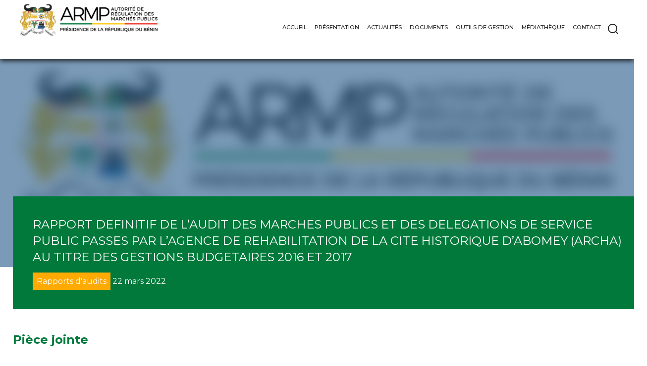

--- FILE ---
content_type: text/html; charset=UTF-8
request_url: https://armp.bj/rapport-definitif-de-laudit-des-marches-publics-et-des-delegations-de-service-public-passes-par-lagence-de-rehabilitation-de-la-cite-historique-dabomey-archa-au-titre-des-gestions-budge/
body_size: 8598
content:
<!DOCTYPE html>
<html lang="fr-FR">
<head>
<meta name="MobileOptimized" content="width" />
<meta name="HandheldFriendly" content="true" />
<meta name="generator" content="Drupal 8 (https://www.drupal.org)" />

<meta name="MobileOptimized" content="width" />
<meta name="HandheldFriendly" content="true" />

<title>
RAPPORT DEFINITIF DE L’AUDIT DES MARCHES PUBLICS ET DES DELEGATIONS DE SERVICE PUBLIC PASSES PAR L&#8217;AGENCE DE REHABILITATION DE LA CITE HISTORIQUE D&#8217;ABOMEY (ARCHA) AU TITRE DES GESTIONS BUDGETAIRES 2016 ET 2017 | Autorité de régulation des marchés publics du Bénin    </title>
<meta charset="UTF-8">
<meta http-equiv="Content-Type" content="text/html; charset=utf-8"/>
<meta http-equiv="X-UA-Compatible" content="IE=edge,chrome=1">
<meta name="Keywords" content=""/>
<meta property="og:url" content="https://armp.bj/rapport-definitif-de-laudit-des-marches-publics-et-des-delegations-de-service-public-passes-par-lagence-de-rehabilitation-de-la-cite-historique-dabomey-archa-au-titre-des-gestions-budge/"/>
<meta property="og:type" content="article"/>
<meta property="og:locale" content="fr_FR"/>
<meta property="og:site_name" content="Autorité de régulation des marchés publics du Bénin"/>
<meta property="twitter:url" content="https://armp.bj/rapport-definitif-de-laudit-des-marches-publics-et-des-delegations-de-service-public-passes-par-lagence-de-rehabilitation-de-la-cite-historique-dabomey-archa-au-titre-des-gestions-budge/"/>
<meta property="twitter:card" content="summary"/>
<meta property="twitter:image" content="https://armp.bj/core/views/9761f5eb8e/images/s_logo_footer.png"/>
<meta property="og:image" content="https://armp.bj/core/views/9761f5eb8e/images/s_logo_footer.png" data-dynamic="true"/>
<meta property="og:title" content="RAPPORT DEFINITIF DE L’AUDIT DES MARCHES PUBLICS ET DES DELEGATIONS DE SERVICE PUBLIC PASSES PAR L'AGENCE DE REHABILITATION DE LA CITE HISTORIQUE D'ABOMEY (ARCHA) AU TITRE DES GESTIONS BUDGETAIRES 2016 ET 2017" data-dynamic="true"/>
<meta property="twitter:title" content="RAPPORT DEFINITIF DE L’AUDIT DES MARCHES PUBLICS ET DES DELEGATIONS DE SERVICE PUBLIC PASSES PAR L'AGENCE DE REHABILITATION DE LA CITE HISTORIQUE D'ABOMEY (ARCHA) AU TITRE DES GESTIONS BUDGETAIRES 2016 ET 2017"/>
<meta property="twitter:description" content=" "/>
<meta name="description" content=" "/>
<meta name="og:description" content=" "/>
<meta name="viewport"
content="user-scalable=no, initial-scale = 1, minimum-scale = 1, maximum-scale = 1, width=device-width"/>
<meta name="revisit-after" content="3">
<meta name="copyright" content="Copyright © Arobasecom 2022">
<link rel="shortcut icon" href="https://armp.bj/core/views/9761f5eb8e/images/favicon.ico">
<meta name='robots' content='max-image-preview:large' />
<link rel='dns-prefetch' href='//cdn.datatables.net' />
<link rel='dns-prefetch' href='//cdnjs.cloudflare.com' />
<link rel='dns-prefetch' href='//www.googletagmanager.com' />
<link rel='dns-prefetch' href='//fonts.googleapis.com' />

<link rel="stylesheet" type="text/css" href="//armp.bj/core/cache/wpfc-minified/eunsi7ep/5un3v.css" media="all"/>
<style id='classic-theme-styles-inline-css' type='text/css'>
/*! This file is auto-generated */
.wp-block-button__link{color:#fff;background-color:#32373c;border-radius:9999px;box-shadow:none;text-decoration:none;padding:calc(.667em + 2px) calc(1.333em + 2px);font-size:1.125em}.wp-block-file__button{background:#32373c;color:#fff;text-decoration:none}
</style>
<style id='global-styles-inline-css' type='text/css'>
:root{--wp--preset--aspect-ratio--square: 1;--wp--preset--aspect-ratio--4-3: 4/3;--wp--preset--aspect-ratio--3-4: 3/4;--wp--preset--aspect-ratio--3-2: 3/2;--wp--preset--aspect-ratio--2-3: 2/3;--wp--preset--aspect-ratio--16-9: 16/9;--wp--preset--aspect-ratio--9-16: 9/16;--wp--preset--color--black: #000000;--wp--preset--color--cyan-bluish-gray: #abb8c3;--wp--preset--color--white: #ffffff;--wp--preset--color--pale-pink: #f78da7;--wp--preset--color--vivid-red: #cf2e2e;--wp--preset--color--luminous-vivid-orange: #ff6900;--wp--preset--color--luminous-vivid-amber: #fcb900;--wp--preset--color--light-green-cyan: #7bdcb5;--wp--preset--color--vivid-green-cyan: #00d084;--wp--preset--color--pale-cyan-blue: #8ed1fc;--wp--preset--color--vivid-cyan-blue: #0693e3;--wp--preset--color--vivid-purple: #9b51e0;--wp--preset--gradient--vivid-cyan-blue-to-vivid-purple: linear-gradient(135deg,rgba(6,147,227,1) 0%,rgb(155,81,224) 100%);--wp--preset--gradient--light-green-cyan-to-vivid-green-cyan: linear-gradient(135deg,rgb(122,220,180) 0%,rgb(0,208,130) 100%);--wp--preset--gradient--luminous-vivid-amber-to-luminous-vivid-orange: linear-gradient(135deg,rgba(252,185,0,1) 0%,rgba(255,105,0,1) 100%);--wp--preset--gradient--luminous-vivid-orange-to-vivid-red: linear-gradient(135deg,rgba(255,105,0,1) 0%,rgb(207,46,46) 100%);--wp--preset--gradient--very-light-gray-to-cyan-bluish-gray: linear-gradient(135deg,rgb(238,238,238) 0%,rgb(169,184,195) 100%);--wp--preset--gradient--cool-to-warm-spectrum: linear-gradient(135deg,rgb(74,234,220) 0%,rgb(151,120,209) 20%,rgb(207,42,186) 40%,rgb(238,44,130) 60%,rgb(251,105,98) 80%,rgb(254,248,76) 100%);--wp--preset--gradient--blush-light-purple: linear-gradient(135deg,rgb(255,206,236) 0%,rgb(152,150,240) 100%);--wp--preset--gradient--blush-bordeaux: linear-gradient(135deg,rgb(254,205,165) 0%,rgb(254,45,45) 50%,rgb(107,0,62) 100%);--wp--preset--gradient--luminous-dusk: linear-gradient(135deg,rgb(255,203,112) 0%,rgb(199,81,192) 50%,rgb(65,88,208) 100%);--wp--preset--gradient--pale-ocean: linear-gradient(135deg,rgb(255,245,203) 0%,rgb(182,227,212) 50%,rgb(51,167,181) 100%);--wp--preset--gradient--electric-grass: linear-gradient(135deg,rgb(202,248,128) 0%,rgb(113,206,126) 100%);--wp--preset--gradient--midnight: linear-gradient(135deg,rgb(2,3,129) 0%,rgb(40,116,252) 100%);--wp--preset--font-size--small: 13px;--wp--preset--font-size--medium: 20px;--wp--preset--font-size--large: 36px;--wp--preset--font-size--x-large: 42px;--wp--preset--spacing--20: 0.44rem;--wp--preset--spacing--30: 0.67rem;--wp--preset--spacing--40: 1rem;--wp--preset--spacing--50: 1.5rem;--wp--preset--spacing--60: 2.25rem;--wp--preset--spacing--70: 3.38rem;--wp--preset--spacing--80: 5.06rem;--wp--preset--shadow--natural: 6px 6px 9px rgba(0, 0, 0, 0.2);--wp--preset--shadow--deep: 12px 12px 50px rgba(0, 0, 0, 0.4);--wp--preset--shadow--sharp: 6px 6px 0px rgba(0, 0, 0, 0.2);--wp--preset--shadow--outlined: 6px 6px 0px -3px rgba(255, 255, 255, 1), 6px 6px rgba(0, 0, 0, 1);--wp--preset--shadow--crisp: 6px 6px 0px rgba(0, 0, 0, 1);}:where(.is-layout-flex){gap: 0.5em;}:where(.is-layout-grid){gap: 0.5em;}body .is-layout-flex{display: flex;}.is-layout-flex{flex-wrap: wrap;align-items: center;}.is-layout-flex > :is(*, div){margin: 0;}body .is-layout-grid{display: grid;}.is-layout-grid > :is(*, div){margin: 0;}:where(.wp-block-columns.is-layout-flex){gap: 2em;}:where(.wp-block-columns.is-layout-grid){gap: 2em;}:where(.wp-block-post-template.is-layout-flex){gap: 1.25em;}:where(.wp-block-post-template.is-layout-grid){gap: 1.25em;}.has-black-color{color: var(--wp--preset--color--black) !important;}.has-cyan-bluish-gray-color{color: var(--wp--preset--color--cyan-bluish-gray) !important;}.has-white-color{color: var(--wp--preset--color--white) !important;}.has-pale-pink-color{color: var(--wp--preset--color--pale-pink) !important;}.has-vivid-red-color{color: var(--wp--preset--color--vivid-red) !important;}.has-luminous-vivid-orange-color{color: var(--wp--preset--color--luminous-vivid-orange) !important;}.has-luminous-vivid-amber-color{color: var(--wp--preset--color--luminous-vivid-amber) !important;}.has-light-green-cyan-color{color: var(--wp--preset--color--light-green-cyan) !important;}.has-vivid-green-cyan-color{color: var(--wp--preset--color--vivid-green-cyan) !important;}.has-pale-cyan-blue-color{color: var(--wp--preset--color--pale-cyan-blue) !important;}.has-vivid-cyan-blue-color{color: var(--wp--preset--color--vivid-cyan-blue) !important;}.has-vivid-purple-color{color: var(--wp--preset--color--vivid-purple) !important;}.has-black-background-color{background-color: var(--wp--preset--color--black) !important;}.has-cyan-bluish-gray-background-color{background-color: var(--wp--preset--color--cyan-bluish-gray) !important;}.has-white-background-color{background-color: var(--wp--preset--color--white) !important;}.has-pale-pink-background-color{background-color: var(--wp--preset--color--pale-pink) !important;}.has-vivid-red-background-color{background-color: var(--wp--preset--color--vivid-red) !important;}.has-luminous-vivid-orange-background-color{background-color: var(--wp--preset--color--luminous-vivid-orange) !important;}.has-luminous-vivid-amber-background-color{background-color: var(--wp--preset--color--luminous-vivid-amber) !important;}.has-light-green-cyan-background-color{background-color: var(--wp--preset--color--light-green-cyan) !important;}.has-vivid-green-cyan-background-color{background-color: var(--wp--preset--color--vivid-green-cyan) !important;}.has-pale-cyan-blue-background-color{background-color: var(--wp--preset--color--pale-cyan-blue) !important;}.has-vivid-cyan-blue-background-color{background-color: var(--wp--preset--color--vivid-cyan-blue) !important;}.has-vivid-purple-background-color{background-color: var(--wp--preset--color--vivid-purple) !important;}.has-black-border-color{border-color: var(--wp--preset--color--black) !important;}.has-cyan-bluish-gray-border-color{border-color: var(--wp--preset--color--cyan-bluish-gray) !important;}.has-white-border-color{border-color: var(--wp--preset--color--white) !important;}.has-pale-pink-border-color{border-color: var(--wp--preset--color--pale-pink) !important;}.has-vivid-red-border-color{border-color: var(--wp--preset--color--vivid-red) !important;}.has-luminous-vivid-orange-border-color{border-color: var(--wp--preset--color--luminous-vivid-orange) !important;}.has-luminous-vivid-amber-border-color{border-color: var(--wp--preset--color--luminous-vivid-amber) !important;}.has-light-green-cyan-border-color{border-color: var(--wp--preset--color--light-green-cyan) !important;}.has-vivid-green-cyan-border-color{border-color: var(--wp--preset--color--vivid-green-cyan) !important;}.has-pale-cyan-blue-border-color{border-color: var(--wp--preset--color--pale-cyan-blue) !important;}.has-vivid-cyan-blue-border-color{border-color: var(--wp--preset--color--vivid-cyan-blue) !important;}.has-vivid-purple-border-color{border-color: var(--wp--preset--color--vivid-purple) !important;}.has-vivid-cyan-blue-to-vivid-purple-gradient-background{background: var(--wp--preset--gradient--vivid-cyan-blue-to-vivid-purple) !important;}.has-light-green-cyan-to-vivid-green-cyan-gradient-background{background: var(--wp--preset--gradient--light-green-cyan-to-vivid-green-cyan) !important;}.has-luminous-vivid-amber-to-luminous-vivid-orange-gradient-background{background: var(--wp--preset--gradient--luminous-vivid-amber-to-luminous-vivid-orange) !important;}.has-luminous-vivid-orange-to-vivid-red-gradient-background{background: var(--wp--preset--gradient--luminous-vivid-orange-to-vivid-red) !important;}.has-very-light-gray-to-cyan-bluish-gray-gradient-background{background: var(--wp--preset--gradient--very-light-gray-to-cyan-bluish-gray) !important;}.has-cool-to-warm-spectrum-gradient-background{background: var(--wp--preset--gradient--cool-to-warm-spectrum) !important;}.has-blush-light-purple-gradient-background{background: var(--wp--preset--gradient--blush-light-purple) !important;}.has-blush-bordeaux-gradient-background{background: var(--wp--preset--gradient--blush-bordeaux) !important;}.has-luminous-dusk-gradient-background{background: var(--wp--preset--gradient--luminous-dusk) !important;}.has-pale-ocean-gradient-background{background: var(--wp--preset--gradient--pale-ocean) !important;}.has-electric-grass-gradient-background{background: var(--wp--preset--gradient--electric-grass) !important;}.has-midnight-gradient-background{background: var(--wp--preset--gradient--midnight) !important;}.has-small-font-size{font-size: var(--wp--preset--font-size--small) !important;}.has-medium-font-size{font-size: var(--wp--preset--font-size--medium) !important;}.has-large-font-size{font-size: var(--wp--preset--font-size--large) !important;}.has-x-large-font-size{font-size: var(--wp--preset--font-size--x-large) !important;}
:where(.wp-block-post-template.is-layout-flex){gap: 1.25em;}:where(.wp-block-post-template.is-layout-grid){gap: 1.25em;}
:where(.wp-block-columns.is-layout-flex){gap: 2em;}:where(.wp-block-columns.is-layout-grid){gap: 2em;}
:root :where(.wp-block-pullquote){font-size: 1.5em;line-height: 1.6;}
</style>
<link rel='stylesheet' id='montserrat-css' href='https://fonts.googleapis.com/css?family=Montserrat%3A300%2C400%2C500%2C600%2C700%2C800%2C900&#038;display=swap' type='text/css' media='all' />


<link rel="stylesheet" type="text/css" href="//armp.bj/core/cache/wpfc-minified/oajojx0/5un3v.css" media="all"/>
<link rel='stylesheet' id='datatable-css' href='https://cdn.datatables.net/1.11.5/css/jquery.dataTables.min.css' type='text/css' media='all' />

<link rel="stylesheet" type="text/css" href="//armp.bj/core/cache/wpfc-minified/8k71pgjb/5un3v.css" media="all"/>

<link rel="stylesheet" type="text/css" href="//armp.bj/core/cache/wpfc-minified/f1n4a281/5un3v.css" media="screen"/>
<link rel="canonical" href="https://armp.bj/rapport-definitif-de-laudit-des-marches-publics-et-des-delegations-de-service-public-passes-par-lagence-de-rehabilitation-de-la-cite-historique-dabomey-archa-au-titre-des-gestions-budge/" />
<script async src="https://www.googletagmanager.com/gtag/js?id=G-E7SM67C22F"></script>
<script>
window.dataLayer = window.dataLayer || [];
function gtag(){dataLayer.push(arguments);}
gtag('js', new Date());
gtag('config', 'G-E7SM67C22F');
</script>
</head>
<body>
<div>
<header id="topwrapper">
<div class="wrapper">
<div class="row">
<div class="col-12">
<a href="https://armp.bj" class="left logo_cont">
<div class="left-logo">
<img src="https://armp.bj/core/views/9761f5eb8e/images/s_logo_header.png"
alt="Autorité de régulation des marchés publics du Bénin"
title="Autorité de régulation des marchés publics du Bénin" id="logo"
width="350px" height="90px">
</div>
</a>
<div class="menu_container left">
<nav class="" id="nav">
<div class="s_ctrl right">
<div class="recherche_container">
<i class=""></i>
</div>
</div>
<div class="menu main-menu right"><ul id="menu-menu-principal" class="menu"><li id="menu-item-2770" class="menu-item menu-item-type-custom menu-item-object-custom menu-item-home menu-item-2770"><a href="https://armp.bj/"><i></i>Accueil</a></li>
<li id="menu-item-2549" class="menu-item menu-item-type-custom menu-item-object-custom menu-item-has-children menu-item-2549"><a href="#"><i></i>Présentation</a>
<ul class="sub-menu">
<li id="menu-item-119" class="menu-item menu-item-type-post_type menu-item-object-page menu-item-119"><a href="https://armp.bj/le-mot-du-president/"><i></i>Le mot du Président</a></li>
<li id="menu-item-118" class="menu-item menu-item-type-post_type menu-item-object-page menu-item-118"><a href="https://armp.bj/missions-et-attributions/"><i></i>Missions et attributions</a></li>
<li id="menu-item-117" class="menu-item menu-item-type-post_type menu-item-object-page menu-item-117"><a href="https://armp.bj/le-secretariat-permanent/"><i></i>Le secrétariat permanent</a></li>
<li id="menu-item-116" class="menu-item menu-item-type-post_type menu-item-object-page menu-item-116"><a href="https://armp.bj/le-conseil-de-regulation/"><i></i>Le conseil de régulation</a></li>
</ul>
</li>
<li id="menu-item-2550" class="menu-item menu-item-type-custom menu-item-object-custom menu-item-has-children menu-item-2550"><a href="#"><i></i>Actualités</a>
<ul class="sub-menu">
<li id="menu-item-2346" class="menu-item menu-item-type-taxonomy menu-item-object-category menu-item-2346"><a href="https://armp.bj/category/actualites/comptes-rendus/"><i></i>Comptes rendus</a></li>
<li id="menu-item-2348" class="menu-item menu-item-type-taxonomy menu-item-object-category menu-item-2348"><a href="https://armp.bj/category/actualites/recueils-de-decisions/"><i></i>Décisions</a></li>
<li id="menu-item-2344" class="menu-item menu-item-type-taxonomy menu-item-object-category menu-item-2344"><a href="https://armp.bj/category/actualites/audiences/"><i></i>Audiences</a></li>
<li id="menu-item-2347" class="menu-item menu-item-type-taxonomy menu-item-object-category menu-item-2347"><a href="https://armp.bj/category/actualites/conferences-de-presse/"><i></i>Conférences de presse</a></li>
<li id="menu-item-2345" class="menu-item menu-item-type-taxonomy menu-item-object-category menu-item-2345"><a href="https://armp.bj/category/actualites/communiques/"><i></i>Communiqués</a></li>
<li id="menu-item-2343" class="menu-item menu-item-type-taxonomy menu-item-object-category menu-item-2343"><a href="https://armp.bj/category/actualites/appels-doffres/"><i></i>Appels d&#8217;offres</a></li>
<li id="menu-item-13368" class="menu-item menu-item-type-taxonomy menu-item-object-category menu-item-13368"><a href="https://armp.bj/category/actualites/suivi-de-lexecution-des-decisions/"><i></i>Suivi de l&#8217;exécution des décisions</a></li>
<li id="menu-item-13689" class="menu-item menu-item-type-taxonomy menu-item-object-category menu-item-13689"><a href="https://armp.bj/category/actualites/proces-verbaux-de-conciliation/"><i></i>Procès-verbaux de conciliation</a></li>
</ul>
</li>
<li id="menu-item-451" class="menu-item menu-item-type-taxonomy menu-item-object-category current-post-ancestor menu-item-has-children menu-item-451"><a href="https://armp.bj/category/documentation/"><i></i>Documents</a>
<ul class="sub-menu">
<li id="menu-item-1674" class="menu-item menu-item-type-taxonomy menu-item-object-category menu-item-1674"><a href="https://armp.bj/category/documentation/avis/"><i></i>Avis</a></li>
<li id="menu-item-452" class="menu-item menu-item-type-taxonomy menu-item-object-category menu-item-452"><a href="https://armp.bj/category/documentation/rapports-dactivites/"><i></i>Rapports d&#8217;activités</a></li>
<li id="menu-item-453" class="menu-item menu-item-type-taxonomy menu-item-object-category current-post-ancestor current-menu-parent current-post-parent menu-item-453"><a href="https://armp.bj/category/documentation/rapports-daudits/"><i></i>Rapports d&#8217;audits</a></li>
<li id="menu-item-1683" class="menu-item menu-item-type-taxonomy menu-item-object-category menu-item-1683"><a href="https://armp.bj/category/documentation/formation/"><i></i>Formations</a></li>
<li id="menu-item-316" class="menu-item menu-item-type-taxonomy menu-item-object-category menu-item-316"><a href="https://armp.bj/category/reglementations/code-des-marches-publics/"><i></i>Codes des marchés publics</a></li>
<li id="menu-item-15546" class="menu-item menu-item-type-taxonomy menu-item-object-category menu-item-15546"><a href="https://armp.bj/category/reglementations/decrets/"><i></i>Décrets</a></li>
<li id="menu-item-318" class="menu-item menu-item-type-taxonomy menu-item-object-category menu-item-318"><a href="https://armp.bj/category/reglementations/directives-uemoa/"><i></i>Directives UEMOA</a></li>
<li id="menu-item-314" class="menu-item menu-item-type-taxonomy menu-item-object-category menu-item-314"><a href="https://armp.bj/category/reglementations/arretes/"><i></i>Arrêtés</a></li>
<li id="menu-item-315" class="menu-item menu-item-type-taxonomy menu-item-object-category menu-item-315"><a href="https://armp.bj/category/reglementations/circulaires/"><i></i>Circulaires</a></li>
</ul>
</li>
<li id="menu-item-455" class="menu-item menu-item-type-taxonomy menu-item-object-category menu-item-has-children menu-item-455"><a href="https://armp.bj/category/outils-de-gestion/"><i></i>Outils de gestion</a>
<ul class="sub-menu">
<li id="menu-item-456" class="menu-item menu-item-type-taxonomy menu-item-object-category menu-item-456"><a href="https://armp.bj/category/outils-de-gestion/dao-et-rapports-types/"><i></i>Dao et rapports types</a></li>
<li id="menu-item-457" class="menu-item menu-item-type-taxonomy menu-item-object-category menu-item-457"><a href="https://armp.bj/category/outils-de-gestion/recueils-et-guides/"><i></i>Recueils et guides</a></li>
<li id="menu-item-2556" class="menu-item menu-item-type-post_type menu-item-object-page menu-item-2556"><a href="https://armp.bj/recours/"><i></i>Recours</a></li>
<li id="menu-item-2557" class="menu-item menu-item-type-post_type menu-item-object-page menu-item-2557"><a href="https://armp.bj/denonciation/"><i></i>Dénonciation</a></li>
<li id="menu-item-2558" class="menu-item menu-item-type-post_type menu-item-object-page menu-item-2558"><a href="https://armp.bj/avis/"><i></i>Avis</a></li>
<li id="menu-item-2559" class="menu-item menu-item-type-post_type menu-item-object-page menu-item-2559"><a href="https://armp.bj/solliciation-de-conciliation/"><i></i>Solliciation de conciliation</a></li>
<li id="menu-item-2560" class="menu-item menu-item-type-post_type menu-item-object-page menu-item-2560"><a href="https://armp.bj/arbitrage/"><i></i>Arbitrage</a></li>
<li id="menu-item-2561" class="menu-item menu-item-type-post_type menu-item-object-page menu-item-2561"><a href="https://armp.bj/sollicitation-de-demande-de-remise-de-penalites/"><i></i>Remise de pénalités</a></li>
<li id="menu-item-2531" class="menu-item menu-item-type-post_type menu-item-object-page menu-item-2531"><a href="https://armp.bj/collecte-de-donnees/"><i></i>Collecte de données</a></li>
</ul>
</li>
<li id="menu-item-2349" class="menu-item menu-item-type-custom menu-item-object-custom menu-item-has-children menu-item-2349"><a href="#"><i></i>Médiathèque</a>
<ul class="sub-menu">
<li id="menu-item-2350" class="menu-item menu-item-type-custom menu-item-object-custom menu-item-2350"><a target="_blank" rel="noopener" href="https://www.youtube.com/channel/UCuSNd-rtFkYsy-7CJNRmBFQ"><i></i>Vidéos</a></li>
<li id="menu-item-2351" class="menu-item menu-item-type-custom menu-item-object-custom menu-item-2351"><a target="_blank" rel="noopener" href="https://www.flickr.com/photos/194841450@N02/"><i></i>Galeries</a></li>
<li id="menu-item-2555" class="menu-item menu-item-type-post_type menu-item-object-page menu-item-2555"><a href="https://armp.bj/directs/"><i></i>Directs</a></li>
</ul>
</li>
<li id="menu-item-18" class="menu-item menu-item-type-post_type menu-item-object-page menu-item-18"><a href="https://armp.bj/contact/"><i></i>Contact</a></li>
</ul></div>
</nav>
</div>
</div>
</div>
</div>
<div class="progress-container">
<div class="progress-bar" id="myBar"></div>
</div>
</header>
<div class="search_container">
<div class="wrapper">
<div id="search_form">
<div class="search_wrapper row">
<a href="#!" class="pull-left cross s_ctrl"><i class="dripicons-cross "></i></a>
<span>Rechercher <br>une information</span>
<form role="search" method="get"
action="https://armp.bj/"
role="search">
<div class="col-10">
<input type="text" value="" name="s" id="s"
class="s"
placeholder="Veuillez saisir un mot clé ..." autocomplete="off"/>
</div>
<div class="col-2">
<input type="button" onclick="submit()" class="bt">
</div>
</form>
</div>
</div>
</div>
</div>
</div>
<article>
<div class="post full">
<div class="post_img">
<img src="https://armp.bj/core/views/9761f5eb8e/images/logo_articles.png" alt="" loading="lazy" srcset="https://armp.bj/core/views/9761f5eb8e/images/logo_articles.png"
class="full mfiltre">
<div class="filtre full"></div>
</div>
<div class="post_title_container">
<div class="wrapper">
<div class="row">
<div class="col-12">
<div class="post_title_content full">
<h2>RAPPORT DEFINITIF DE L’AUDIT DES MARCHES PUBLICS ET DES DELEGATIONS DE SERVICE PUBLIC PASSES PAR L&#8217;AGENCE DE REHABILITATION DE LA CITE HISTORIQUE D&#8217;ABOMEY (ARCHA) AU TITRE DES GESTIONS BUDGETAIRES 2016 ET 2017</h2>
<div class="full post_title_aux">
<a href="https://armp.bj/category/documentation/rapports-daudits/"
title="">
<span class="title_cat"> Rapports d'audits</span>
</a>
<span class="date">
22 mars 2022                                    </span>
</div>
</div>
</div>
</div>
</div>
</div>
<div class="post_content">
<div class="wrapper">
<div class="row">
<div class="col-12 text-justify">
</div>
</div>
</div>
</div>
</div>
<div class="post full">
<div class="wrapper">
<div class="row">
<div class="col-12">
<h2 class="album_title">
Pièce jointe                        </h2>
<div class="details full text-left">
<ul>
<li class="prm">
<ul class="sub">
<li><a href=" https://armp.bj/storage/2022/03/rapport-definitif-archa-2016-2017.pdf"
target="_blank"
class="download"><i></i>  rapport-definitif-archa-2016-2017.pdf</a>
</li>
</ul>
</li>
</ul>
</div>
</div>
</div>
</div>
</div>
</article>
<div class="wrapper">
<div class="row">
<div class="col-12">
</div>
</div>
</div>
<footer>
<div class="bloc_f1">
<div class="wrapper">
<div class="row">
<div class="col-12">
<h1>Restez connecté</h1>
</div>
<div class="col-6">
<h2>la newsletter</h2>
<span class="f_label"> Recevez périodiquement l’essentiel de l’actualité de l’ARMP </span>
<div class="newsbox">
<div class="
mailpoet_form_popup_overlay
"></div>
<div
id="mailpoet_form_1"
class="
mailpoet_form
mailpoet_form_php
mailpoet_form_position_
mailpoet_form_animation_
"
>
<style type="text/css">
#mailpoet_form_1 .mailpoet_form {  }
#mailpoet_form_1 .mailpoet_column_with_background { padding: 10px; }
#mailpoet_form_1 .mailpoet_form_column:not(:first-child) { margin-left: 20px; }
#mailpoet_form_1 .mailpoet_paragraph { line-height: 20px; margin-bottom: 20px; }
#mailpoet_form_1 .mailpoet_segment_label, #mailpoet_form_1 .mailpoet_text_label, #mailpoet_form_1 .mailpoet_textarea_label, #mailpoet_form_1 .mailpoet_select_label, #mailpoet_form_1 .mailpoet_radio_label, #mailpoet_form_1 .mailpoet_checkbox_label, #mailpoet_form_1 .mailpoet_list_label, #mailpoet_form_1 .mailpoet_date_label { display: block; font-weight: normal; }
#mailpoet_form_1 .mailpoet_text, #mailpoet_form_1 .mailpoet_textarea, #mailpoet_form_1 .mailpoet_select, #mailpoet_form_1 .mailpoet_date_month, #mailpoet_form_1 .mailpoet_date_day, #mailpoet_form_1 .mailpoet_date_year, #mailpoet_form_1 .mailpoet_date { display: block; }
#mailpoet_form_1 .mailpoet_text, #mailpoet_form_1 .mailpoet_textarea { width: 200px; }
#mailpoet_form_1 .mailpoet_checkbox {  }
#mailpoet_form_1 .mailpoet_submit {  }
#mailpoet_form_1 .mailpoet_divider {  }
#mailpoet_form_1 .mailpoet_message {  }
#mailpoet_form_1 .mailpoet_form_loading { width: 30px; text-align: center; line-height: normal; }
#mailpoet_form_1 .mailpoet_form_loading > span { width: 5px; height: 5px; background-color: #5b5b5b; }#mailpoet_form_1{border-radius: 0px;text-align: left;}#mailpoet_form_1 form.mailpoet_form {padding: 20px;}#mailpoet_form_1{width: 100%;}#mailpoet_form_1 .mailpoet_message {margin: 0; padding: 0 20px;}#mailpoet_form_1 .mailpoet_paragraph.last {margin-bottom: 0} @media (max-width: 500px) {#mailpoet_form_1 {background-image: none;}} @media (min-width: 500px) {#mailpoet_form_1 .last .mailpoet_paragraph:last-child {margin-bottom: 0}}  @media (max-width: 500px) {#mailpoet_form_1 .mailpoet_form_column:last-child .mailpoet_paragraph:last-child {margin-bottom: 0}} 
</style>
<form
target="_self"
method="post"
action="https://armp.bj/wp-admin/admin-post.php?action=mailpoet_subscription_form"
class="mailpoet_form mailpoet_form_form mailpoet_form_php"
novalidate
data-delay=""
data-exit-intent-enabled=""
data-font-family=""
data-cookie-expiration-time=""
>
<input type="hidden" name="data[form_id]" value="1" />
<input type="hidden" name="token" value="9fcefe404d" />
<input type="hidden" name="api_version" value="v1" />
<input type="hidden" name="endpoint" value="subscribers" />
<input type="hidden" name="mailpoet_method" value="subscribe" />
<label class="mailpoet_hp_email_label" style="display: none !important;">Veuillez laisser ce champ vide<input type="email" name="data[email]"/></label><div class='mailpoet_form_columns_container'><div class="mailpoet_form_columns mailpoet_paragraph mailpoet_stack_on_mobile"><div class="mailpoet_form_column" style="flex-basis:50%;"><div class="mailpoet_paragraph "><label for="form_last_name_1" class="mailpoet-screen-reader-text"  data-automation-id="form_last_name_label" >Votre nom <span class="mailpoet_required">*</span></label><input type="text" autocomplete="family-name" class="mailpoet_text" id="form_last_name_1" name="data[form_field_OGVjZmY3MWFiZDY3X2xhc3RfbmFtZQ==]" title="Votre nom" value="" style="width:100%;box-sizing:border-box;padding:5px;margin: 0 auto 0 0;" data-automation-id="form_last_name"  placeholder="Votre nom *" data-parsley-names='[&quot;Veuillez sp\u00e9cifier un nom valide.&quot;,&quot;Les adresses dans les noms ne sont pas autoris\u00e9es, veuillez ajouter votre nom \u00e0 la place.&quot;]' data-parsley-required="true" data-parsley-errors-container=".mailpoet_error_last_name_" data-parsley-required-message="Ce champ est nécessaire."/></div>
</div>
<div class="mailpoet_form_column" style="flex-basis:50%;"><div class="mailpoet_paragraph "><label for="form_first_name_1" class="mailpoet-screen-reader-text"  data-automation-id="form_first_name_label" >Votre prénom <span class="mailpoet_required">*</span></label><input type="text" autocomplete="given-name" class="mailpoet_text" id="form_first_name_1" name="data[form_field_NzU1OTcxY2RhMTUzX2ZpcnN0X25hbWU=]" title="Votre prénom" value="" style="width:100%;box-sizing:border-box;padding:5px;margin: 0 auto 0 0;" data-automation-id="form_first_name"  placeholder="Votre prénom *" data-parsley-names='[&quot;Veuillez sp\u00e9cifier un nom valide.&quot;,&quot;Les adresses dans les noms ne sont pas autoris\u00e9es, veuillez ajouter votre nom \u00e0 la place.&quot;]' data-parsley-required="true" data-parsley-errors-container=".mailpoet_error_first_name_" data-parsley-required-message="Ce champ est nécessaire."/></div>
</div>
</div></div>
<div class="mailpoet_paragraph "><label for="form_email_1" class="mailpoet-screen-reader-text"  data-automation-id="form_email_label" >Votre adresse Email <span class="mailpoet_required">*</span></label><input type="email" autocomplete="email" class="mailpoet_text" id="form_email_1" name="data[form_field_ZDVjMGRiYWZmMzVlX2VtYWls]" title="Votre adresse Email" value="" style="width:100%;box-sizing:border-box;padding:5px;margin: 0 auto 0 0;" data-automation-id="form_email"  placeholder="Votre adresse Email *" data-parsley-required="true" data-parsley-minlength="6" data-parsley-maxlength="150" data-parsley-type-message="Cette valeur doit être un e-mail valide." data-parsley-errors-container=".mailpoet_error_email_" data-parsley-required-message="Ce champ est nécessaire."/></div>
<div class="mailpoet_paragraph "><input type="submit" class="mailpoet_submit" value="Envoyer" data-automation-id="subscribe-submit-button" style="width:100%;box-sizing:border-box;padding:5px;margin: 0 auto 0 0;border-color:transparent;" /><span class="mailpoet_form_loading"><span class="mailpoet_bounce1"></span><span class="mailpoet_bounce2"></span><span class="mailpoet_bounce3"></span></span></div>
<div class="mailpoet_message">
<p class="mailpoet_validate_success"
style="display:none;"
>Vérifiez votre boite de réception ou votre répertoire d’indésirables pour confirmer votre abonnement.
</p>
<p class="mailpoet_validate_error"
style="display:none;"
>        </p>
</div>
</form>
</div>
</div>
</div>
<div class="col-6">
<h2>Rejoignez-nous</h2>
<span class="f_label">Toute l’actualité de l’ARMP en temps réel sur nos réseaux sociaux.</span>
<ul id="footer_socials">
<li class="social-item ">
<a class="social-item-link"
href="https://www.facebook.com/armpbenin1/"
target="_blank">
<i class="icon-facebook2"></i></a>
</li>
<li class="social-item social-fab-fa-twitter">
<a class="social-item-link"
href="https://twitter.com/ArmpBenin?t=W6e94HHKkJLQyQBwTHXwiQ&s=09" target="_blank">
<i class="icon-twitter"></i></a>
</li>
<li class="">
<a class="social-item-link"
href="https://www.youtube.com/channel/UCuSNd-rtFkYsy-7CJNRmBFQ" target="_blank">
<i class="icon-youtube"></i></a>
</li>
<li class="social-item social-fab-fa-rss">
<a class="social-item-link"
href="https://armp.bj/feed/"
target="_blank">
<i class="icon-rss2"></i></a>
</li>
</ul>
</div>
</div>
</div>
</div>
<div class="bloc_f2 footer_links">
<div class="wrapper">
<div class="row">
<div class="col-4">
<div class="left-logo">
<img src="https://armp.bj/core/views/9761f5eb8e/images/s_logo_footer.png"
alt="Autorité de régulation des marchés publics du Bénin"
title="Autorité de régulation des marchés publics du Bénin"
width="350px" height="90px">
</div>
<div class="footer_address">
<p>
<strong>Adresse :</strong> 08 BP 0791 TRI POSTAL COTONOU <br>
<strong>Téléphone :</strong> (229) 21 30 50 57 / 21 30 50 56<br>
<strong>Numéro vert :</strong> 7111<br>
<strong>E-mail :</strong> contact@armp.bj<br>
</p>
<img src="https://armp.bj/core/views/9761f5eb8e/images/numero_vert.png"
class="numero_vert" width="200px" height="50px">
</div>
</div>
<div class="col-4">
<h2>Liens utiles</h2>
<div class="links-menu"><ul id="menu-liens-utiles" class="menu"><li id="menu-item-97" class="menu-item menu-item-type-custom menu-item-object-custom menu-item-97"><a target="_blank" rel="noopener" href="https://www.gouv.bj/">Gouvernement de la République du Bénin</a></li>
<li id="menu-item-98" class="menu-item menu-item-type-custom menu-item-object-custom menu-item-98"><a target="_blank" rel="noopener" href="https://finances.bj/">Ministère des Finances</a></li>
<li id="menu-item-101" class="menu-item menu-item-type-custom menu-item-object-custom menu-item-101"><a target="_blank" rel="noopener" href="https://archives.marches-publics.bj/Sygmap-WEB/index.zul">SIGMAP</a></li>
<li id="menu-item-102" class="menu-item menu-item-type-custom menu-item-object-custom menu-item-102"><a target="_blank" rel="noopener" href="https://marches-publics.bj/">Portail des marchés publics du Bénin</a></li>
<li id="menu-item-99" class="menu-item menu-item-type-custom menu-item-object-custom menu-item-99"><a target="_blank" rel="noopener" href="https://marches-publics.bj/journal-des-marches-publics">Journal des Marchés Publics</a></li>
</ul></div>                </div>
<div class="col-4">
<h2>Derniers tweets</h2>
<a class="twitter-timeline" data-dnt="true" data-height="500" data-tweet-limit="5" href="https://twitter.com/ArmpBenin?ref_src=twsrc%5Etfw">Tweets by ArmpBenin</a> <script async src="https://platform.twitter.com/widgets.js" charset="utf-8"></script>
<br><br>
</div>
</div>
</div>
</div>
<div class="copyrights">
<div class="wrapper">
<div class="row">
<div class="col-md-12 text-center"></div>
</div>
</div>
</div>
<div class="drapeau">
<div class="vert"></div>
<div class="jaune"></div>
<div class="rouge"></div>
</div>
</footer>
<span class="scrollToTop">▲</span>
<script type="text/javascript" src="https://armp.bj/lib/js/jquery/jquery.min.js" id="jquery-core-js"></script>
<script type="text/javascript" src="https://armp.bj/lib/js/jquery/jquery-migrate.min.js" id="jquery-migrate-js"></script>
<script defer type="text/javascript" src="https://armp.bj/core/views/9761f5eb8e/js/main.js" id="main-defer-js"></script>
<script type="text/javascript" src="https://cdn.datatables.net/1.11.5/js/jquery.dataTables.min.js" id="datatable-js"></script>
<script type="text/javascript" src="https://cdn.datatables.net/buttons/2.2.2/js/dataTables.buttons.min.js" id="datatable_btn-js"></script>
<script type="text/javascript" src="https://cdnjs.cloudflare.com/ajax/libs/jszip/3.1.3/jszip.min.js" id="datatable_btn1-js"></script>
<script type="text/javascript" src="https://cdn.datatables.net/buttons/2.2.2/js/buttons.html5.min.js" id="datatable_btn3-js"></script>
<script type="text/javascript" src="https://www.googletagmanager.com/gtag/js?id=GT-5RM3DNN" id="google_gtagjs-js" async></script>
<script type="text/javascript" id="google_gtagjs-js-after">
/* <![CDATA[ */
window.dataLayer = window.dataLayer || [];function gtag(){dataLayer.push(arguments);}
gtag("set","linker",{"domains":["armp.bj"]});
gtag("js", new Date());
gtag("set", "developer_id.dZTNiMT", true);
gtag("config", "GT-5RM3DNN");
/* ]]> */
</script>
<script type="text/javascript" id="mailpoet_public-js-extra">
/* <![CDATA[ */
var MailPoetForm = {"ajax_url":"https:\/\/armp.bj\/wp-admin\/admin-ajax.php","is_rtl":"","ajax_common_error_message":"Une erreur est survenue lors du traitement de la demande, veuillez r\u00e9essayer plus tard."};
/* ]]> */
</script>
<script type="text/javascript" src="https://armp.bj/core/modules/5f34ee9c2c/assets/dist/js/public.js" id="mailpoet_public-js" defer="defer" data-wp-strategy="defer"></script>
<script>
jQuery(document).ready(function ($) {
$('.datatable').DataTable(
{
dom: 'Blfrtip',
buttons: ['copy', 'csv', 'excel'],
"language": {
"lengthMenu": "Afficher _MENU_ lignes par page",
"zeroRecords": "Aucune donnée trouvée  - désolé",
"info": "Page _PAGE_ de _PAGES_",
"infoEmpty": "Aucune donnée disponible",
"infoFiltered": "(fitrée de _MAX_ au total)",
"search": "Recherche",
}
}
);
});
AOS.init({ once: true });
</script>

<link rel="stylesheet" type="text/css" href="//armp.bj/core/cache/wpfc-minified/20dvxsby/5un3v.css" media="all"/>
<link rel='stylesheet' id='mailpoet_custom_fonts_0-css' href='https://fonts.googleapis.com/css?family=Abril+FatFace%3A400%2C400i%2C700%2C700i%7CAlegreya%3A400%2C400i%2C700%2C700i%7CAlegreya+Sans%3A400%2C400i%2C700%2C700i%7CAmatic+SC%3A400%2C400i%2C700%2C700i%7CAnonymous+Pro%3A400%2C400i%2C700%2C700i%7CArchitects+Daughter%3A400%2C400i%2C700%2C700i%7CArchivo%3A400%2C400i%2C700%2C700i%7CArchivo+Narrow%3A400%2C400i%2C700%2C700i%7CAsap%3A400%2C400i%2C700%2C700i%7CBarlow%3A400%2C400i%2C700%2C700i%7CBioRhyme%3A400%2C400i%2C700%2C700i%7CBonbon%3A400%2C400i%2C700%2C700i%7CCabin%3A400%2C400i%2C700%2C700i%7CCairo%3A400%2C400i%2C700%2C700i%7CCardo%3A400%2C400i%2C700%2C700i%7CChivo%3A400%2C400i%2C700%2C700i%7CConcert+One%3A400%2C400i%2C700%2C700i%7CCormorant%3A400%2C400i%2C700%2C700i%7CCrimson+Text%3A400%2C400i%2C700%2C700i%7CEczar%3A400%2C400i%2C700%2C700i%7CExo+2%3A400%2C400i%2C700%2C700i%7CFira+Sans%3A400%2C400i%2C700%2C700i%7CFjalla+One%3A400%2C400i%2C700%2C700i%7CFrank+Ruhl+Libre%3A400%2C400i%2C700%2C700i%7CGreat+Vibes%3A400%2C400i%2C700%2C700i' type='text/css' media='all' />
<link rel='stylesheet' id='mailpoet_custom_fonts_1-css' href='https://fonts.googleapis.com/css?family=Heebo%3A400%2C400i%2C700%2C700i%7CIBM+Plex%3A400%2C400i%2C700%2C700i%7CInconsolata%3A400%2C400i%2C700%2C700i%7CIndie+Flower%3A400%2C400i%2C700%2C700i%7CInknut+Antiqua%3A400%2C400i%2C700%2C700i%7CInter%3A400%2C400i%2C700%2C700i%7CKarla%3A400%2C400i%2C700%2C700i%7CLibre+Baskerville%3A400%2C400i%2C700%2C700i%7CLibre+Franklin%3A400%2C400i%2C700%2C700i%7CMontserrat%3A400%2C400i%2C700%2C700i%7CNeuton%3A400%2C400i%2C700%2C700i%7CNotable%3A400%2C400i%2C700%2C700i%7CNothing+You+Could+Do%3A400%2C400i%2C700%2C700i%7CNoto+Sans%3A400%2C400i%2C700%2C700i%7CNunito%3A400%2C400i%2C700%2C700i%7COld+Standard+TT%3A400%2C400i%2C700%2C700i%7COxygen%3A400%2C400i%2C700%2C700i%7CPacifico%3A400%2C400i%2C700%2C700i%7CPoppins%3A400%2C400i%2C700%2C700i%7CProza+Libre%3A400%2C400i%2C700%2C700i%7CPT+Sans%3A400%2C400i%2C700%2C700i%7CPT+Serif%3A400%2C400i%2C700%2C700i%7CRakkas%3A400%2C400i%2C700%2C700i%7CReenie+Beanie%3A400%2C400i%2C700%2C700i%7CRoboto+Slab%3A400%2C400i%2C700%2C700i' type='text/css' media='all' />
<link rel='stylesheet' id='mailpoet_custom_fonts_2-css' href='https://fonts.googleapis.com/css?family=Ropa+Sans%3A400%2C400i%2C700%2C700i%7CRubik%3A400%2C400i%2C700%2C700i%7CShadows+Into+Light%3A400%2C400i%2C700%2C700i%7CSpace+Mono%3A400%2C400i%2C700%2C700i%7CSpectral%3A400%2C400i%2C700%2C700i%7CSue+Ellen+Francisco%3A400%2C400i%2C700%2C700i%7CTitillium+Web%3A400%2C400i%2C700%2C700i%7CUbuntu%3A400%2C400i%2C700%2C700i%7CVarela%3A400%2C400i%2C700%2C700i%7CVollkorn%3A400%2C400i%2C700%2C700i%7CWork+Sans%3A400%2C400i%2C700%2C700i%7CYatra+One%3A400%2C400i%2C700%2C700i' type='text/css' media='all' />
</body>
</html><!-- via php -->

--- FILE ---
content_type: text/css
request_url: https://armp.bj/core/cache/wpfc-minified/oajojx0/5un3v.css
body_size: 8503
content:
@font-face {
font-family: 'icomoon';
src: url(//armp.bj/core/views/9761f5eb8e/fonts/icomoon.woff?85udpf) format('woff');
font-weight: normal;
font-style: normal;
font-display: block;
rel: preload;
}
[class^="icon-"], [class*=" icon-"] {
font-family: 'icomoon' !important;
font-style: normal;
font-weight: normal;
font-variant: normal;
text-transform: none;
line-height: 1;
-webkit-font-smoothing: antialiased;
-moz-osx-font-smoothing: grayscale;
}
.icon-cancel:before {
content: "\e900";
}
.icon-close:before {
content: "\e900";
}
.icon-dismiss:before {
content: "\e900";
}
.icon-file-text2:before {
content: "\e926";
}
.icon-drawer:before {
content: "\e95c";
}
.icon-bubbles3:before {
content: "\e96f";
}
.icon-search:before {
content: "\e986";
}
.icon-hammer2:before {
content: "\e9a8";
}
.icon-list:before {
content: "\e9ba";
}
.icon-arrow-right:before {
content: "\ea34";
}
.icon-arrow-left:before {
content: "\ea38";
}
.icon-facebook2:before {
content: "\ea91";
}
.icon-whatsapp:before {
content: "\ea93";
}
.icon-twitter:before {
content: "\ea96";
}
.icon-rss2:before {
content: "\ea9c";
}
.icon-youtube:before {
content: "\ea9d";
}
.icon-flickr3:before {
content: "\eaa5";
}
.icon-send:before {
content: "\e901";
}
.icon-whistle:before {
content: "\e902";
}
.icon-cancel1:before {
content: "\e903";
}
.icon-close2:before {
content: "\e903";
}
.icon-remove1:before {
content: "\e903";
}
.icon-dismiss1:before {
content: "\e903";
}
.icon-justice:before {
content: "\e904";
}
.icon-close1:before {
content: "\e905";
}
.icon-remove:before {
content: "\e905";
}
.icon-times:before {
content: "\e905";
}
.icon-handshake-o:before {
content: "\e906";
}
.icon-playlist_add_check:before {
content: "\e907";
} :root {
--slider-h-title: 16vw;
--slider-top-title: 34vw;
--r-slider-h-title: 44vh;
--r-slider-top-title: 19vh;
} html, body, div, span, applet, object, iframe,
h1, h2, h3, h4, h5, h6, p, blockquote, pre,
a, abbr, acronym, address, big, cite, code,
del, dfn, em, img, ins, kbd, q, s, samp,
small, strike, strong, sub, sup, tt, var,
b, u, i, center,
dl, dt, dd, ol, ul, li,
fieldset, form, label, legend,
table, caption, tbody, tfoot, thead, tr, th, td,
article, aside, canvas, details, embed,
figure, figcaption, footer, header,
menu, nav, output, ruby, section, summary,
time, mark, audio, video {
margin: 0;
padding: 0;
border: 0;
font-size: 100%;
font: inherit;
vertical-align: baseline;
}
article, aside, details, figcaption, figure,
footer, header, menu, nav, section {
display: block;
}
body {
line-height: 1;
}
ol, ul {
list-style: none;
}
blockquote, q {
quotes: none;
}
blockquote:before, blockquote:after,
q:before, q:after {
content: '';
content: none;
}
table {
border-collapse: collapse;
border-spacing: 0;
}
html,
body {
font-family: 'Montserrat', 'tahoma';
height: 100%;
width: 100%;
margin: 0;
padding: 0;
left: 0;
top: 0;
font-size: 100%;
}
*, *:before, *:after {
box-sizing: border-box;
}
* {
line-height: 1.5;
}
a {
-webkit-transition: all .3s ease;
-o-transition: all .3s ease;
transition: all .3s ease;
}
h1 {
font-size: 2.5rem;
}
h2 {
font-size: 1.5rem;
}
h3 {
font-size: 1.375rem;
}
h4 {
font-size: 1.125rem;
}
h5 {
font-size: 1rem;
}
h6 {
font-size: 0.875rem;
}
p {
font-size: 1.125rem;
font-weight: 300;
line-height: 2;
padding-bottom: 1rem;
}
.font-light {
font-weight: 300;
}
.font-regular {
font-weight: 400;
}
.font-heavy {
font-weight: 700;
}
.left, .alignleft {
float: left;
}
.right, .alignright {
float: right;
}
.text-left {
text-align: left;
}
.text-right {
text-align: right;
}
.text-center {
text-align: center;
margin-left: auto;
margin-right: auto;
line-height: 1.2em;
color: #225888;
font-weight: 500;
}
.center {
margin: 0 auto;
left: 0;
right: 0;
}
.text-justify {
text-align: justify;
} .wrapper {
width: 90%;
margin: 0 auto
}
.container {
width: 90%;
margin-left: auto;
margin-right: auto;
}
.row {
position: relative;
width: 100%;
}
.row [class^="col"] {
float: left;
margin: 0rem 2%;
min-height: 0.125rem;
}
.col-1,
.col-2,
.col-3,
.col-4,
.col-5,
.col-6,
.col-7,
.col-8,
.col-9,
.col-10,
.col-11,
.col-12 {
width: 96%;
}
.col-1-sm {
width: 4.33%;
}
.col-2-sm {
width: 12.66%;
}
.col-3-sm {
width: 21%;
}
.col-4-sm {
width: 29.33%;
}
.col-5-sm {
width: 37.66%;
}
.col-6-sm {
width: 46%;
}
.col-7-sm {
width: 54.33%;
}
.col-8-sm {
width: 62.66%;
}
.col-9-sm {
width: 71%;
}
.col-10-sm {
width: 79.33%;
}
.col-11-sm {
width: 87.66%;
}
.col-12-sm {
width: 96%;
}
.row::after {
content: "";
display: table;
clear: both;
}
.hidden, .hide {
display: none;
} a, a:hover, a:visited, a:active, a:focus {
text-decoration: none;
color: #225888;
}
strong, b {
font-weight: 600;
}
.full, .size-full {
width: 100%;
}
.padding-bottom-n1 {
padding-bottom: 1rem;
}
.padding-bottom-n2 {
padding-bottom: 21rem;
}
.p30 {
width: 30%;
}
.p40 {
width: 40%;
}
.p60 {
width: 60%;
}
.p70 {
width: 70%;
} .menu_container {
width: 70%
}
.logo_cont {
width: 30%;
}
.main-menu a {
color: #fff
}
.main-menu li {
float: left;
position: relative;
margin-bottom: 0 !important;
}
.sub-menu a i {
background: url(//armp.bj/core/views/9761f5eb8e/images/sprite.png) no-repeat -7px -1px !important;
width: 10px;
height: 19px;
display: inline-block;
margin-right: 10px;
}
.main-menu .sub-menu li {
min-width: 150px;
margin: 0;
padding: 0 !important
}
.main-menu .current-menu-ancestor a, .main-menu .current-menu-item a, .main-menu .sub-menu .current-menu-item a, .main-menu a:focus, .main-menu a:hover {
color: #282525; }
.main-menu a:hover, .main-menu a:focus, .main-menu .current-menu-item a, .main-menu .current-menu-ancestor a, .main-menu .sub-menu a:hover, .main-menu .sub-menu .current-menu-item a, .main-menu li:hover a {
background: #57626e;
color: #fff;
}
.main-menu .sub-menu a:hover, .main-menu .sub-menu a {
color: #fff !important
}
.current_page_ancestor .sub-menu a, .current-menu-ancestor .sub-menu a, .menu-item-has-children .sub-menu a {
background: #57626e;
padding: 15px 0.9em;
width: 21vw;
}
.current_page_ancestor .sub-menu a:hover, .current-menu-ancestor .sub-menu a:hover, .menu-item-has-children .sub-menu a:hover {
background: #89939E;
color: #ffffff !important;
}
.main-menu a:hover i, .main-menu a:focus i, .main-menu .current-menu-item a i, .main-menu .current-menu-ancestor a i {
background-position-y: 1px
}
.main-menu a {
padding: 50px 0.7em;
font-size: .9vw;
text-transform: uppercase;
-moz-transition: all .3s linear;
-o-transition: all .3s linear;
-webkit-transition: all .3s linear;
transition: all .3s linear;
text-decoration: none;
color: #282525;
float: left;
font-weight: 500;
}
.main-menu .sub-menu, .main-menu .children {
}
.main-menu ul {
margin: 0;
padding-left: 0
}
.main-menu .children, .main-menu .sub-menu {
position: absolute;
max-height: 0;
overflow: hidden;
list-style: none;
left: 0;
z-index: 1;
top: 100%;
}
.main-menu .children li, .main-menu .sub-menu li {
float: none
}
.main-menu .children a, .main-menu .sub-menu a {
white-space: nowrap;
color: #fff
}
.main-menu li.hover .children, .main-menu li.hover .sub-menu, .main-menu li:hover .children, .main-menu li:hover .sub-menu {
max-height: 30em
}
.main-menu .children a:focus, .main-menu .children a:hover, .main-menu .sub-menu a:focus, .main-menu .sub-menu a:hover {
}
.navtoggle, .toggle-link {
display: none
}
.main-menu .navtoggle {
width: 100%;
padding: 0 1em .5em;
text-align: left;
background: 0 0;
border: none;
cursor: pointer;
color: #fff
}
.navtoggle:before {
content: '\2630';
padding-right: .5em;
font-size: 1em
} .wp-caption-text {
text-align: center;
font-style: italic;
}
table td {
padding: 1rem !important;
} header, .recherche_container {
}
.recherche_container {
position: relative;
vertical-align: middle;
display: flex;
flex-wrap: nowrap;
justify-content: space-around;
align-items: center;
height: 100%;
}
.recherche_container i {
background: url(//armp.bj/core/views/9761f5eb8e/images/sprite.png) no-repeat -5px -33px !important;
width: 21px;
height: 21px;
}
.s_ctrl {
cursor: pointer;
width: 33px;
height: 116px;
}
#search_form {
transition: all ease-in-out .3s;
-webkit-transition: all ease-in-out .3s;
-ms-transition: all ease-in-out .3s;
padding: 0 !important;
opacity: 0;
visibility: hidden;
filter: Alpha(opacity=0);
height: 0;
overflow: hidden;
background: #010101c2;
position: fixed;
width: 100%;
bottom: 0;
left: 0;
right: 0;
z-index: 5;
}
#search_form .s {
margin: 0;
background-color: #fff;
color: rgba(0, 0, 0, 0.87);
padding: 0px 3%;
width: 100%;
height: 90px;
border-radius: 10px 0 0 10px;
font-size: 1em;
}
#search_form .bt {
border: 0;
height: 92px;
background: url(//armp.bj/core/views/9761f5eb8e/images/sprite.png) no-repeat 49px -64px #01793B;
width: 100%;
border-radius: 0px 10px 10px 0px;
cursor: pointer;
padding: 0;
margin-left: -33%;
}
.shw {
opacity: 1 !important;
filter: Alpha(opacity=100) !important;
visibility: visible !important;
height: 100% !important;
overflow: visible !important
}
.cross {
background: #005b7f;
height: 40px
}
.cross i {
display: block;
width: 25px;
height: 25px;
margin: 11px 0 0 7px;
background: url(//armp.bj/core/views/9761f5eb8e/images/sprite.png) no-repeat -61px 0px;
}
.hid {
opacity: 0;
visibility: hidden;
filter: Alpha(opacity=0)
}
.search_wrapper {
width: 70%;
margin: auto;
margin-top: 7%;
padding: 7%;
}
.search_wrapper span {
color: #fff;
font-size: 31px;
display: block;
width: 50%;
border-left: 8px solid #FFAA01;
margin: 0 0 32px 19px;
padding: 0 0 0 32px;
line-height: 43px;
}
#search_form .s_ctrl {
position: absolute;
right: 5%;
top: 8px;
margin-top: 6%;
background: #fff;
border-radius: 50%;
width: 41px;
}
input[type=text], input[type=password], input[type=email], input[type=url], input[type=number], textarea {
background: #f9f9f9;
border: 1px solid #ccc;
box-shadow: inset 1px 1px 1px rgba(0, 0, 0, .1);
-moz-box-shadow: inset 1px 1px 1px rgba(0, 0, 0, .1);
-webkit-box-shadow: inset 1px 1px 1px rgba(0, 0, 0, .1);
padding: 8px 5px
}
#topwrapper {
position: fixed;
top: 0;
left: 0;
z-index: 20;
transition: all .5s;
width: 100%;
background: #fff;
box-shadow: 0px 3px 10px 0px #0d0d0d;
}
.ui-accordion .ui-accordion-header {
margin: 15px 0 0 0 !important;
}  .slider_title_container {
position: relative;
background: #01793B;
padding: 2em;
height: var(--slider-h-title);
top: var(--slider-top-title);
}
.slider_title_container h2 {
padding: 0em 1em;
font-size: 1.5em;
color: #fff;
font-weight: bold;
line-height: 35px;
border-left: 10px solid #FFAA01;
width: 95%;
}
.splide__track {
overflow: visible !important;
}
.splide__pagination {
bottom: calc(-1 * var(--slider-h-title) + var(--slider-top-title) / 1.3) !important;
}
.splide__pagination__page {
width: 24px !important;;
height: 24px !important;;
background: #ffffff !important;
opacity: 1 !important;
}
.splide__pagination__page.is-active {
background: #FFAA01 !important;
transform: scale(1.2) !important;
}
#home-slider {
height: calc(var(--slider-h-title) + var(--slider-top-title) + 3vw);
overflow: hidden;
}
.slider_title_details {
padding: 0em 2em;
position: absolute;
bottom: 25px;
width: 99%;
right: 10px;
}
.slider_title_details .date {
color: #fff;
position: absolute;
bottom: 0;
}
.read_more, a.read_more {
text-decoration: none;
-moz-transition: all .3s linear;
-o-transition: all .3s linear;
-webkit-transition: all .3s linear;
transition: all .3s linear;
text-align: center;
display: block;
font-weight: 500;
}
.read_more a, .read_more a:hover, .read_more a:visited {
text-decoration: none;
}
.slider_title_details .read_more {
float: right;
border: 1px solid #fff;
color: #fff;
padding: 30px 87px 37px !important;
height: 60px;
width: 280px;
}
.slider_title_details .read_more:hover, .message_pr a.read_more:hover {
background-color: #FFAA01;
}
.slider_title_container a {
color: #fff;
text-decoration: none;
}
.slider_title_container a:hover h2 {
}
.decision {
border: 1px solid #225888;
padding: 2em;
height: 270px;
overflow: hidden;
position: relative;
}
.decision h2 {
font-size: 1.8em;
font-weight: 700;
padding-bottom: 1em;
color: #225888;
}
.decision_detail a, .decision_detail a:visited, .decision_detail a:hover {
text-decoration: none;
color: inherit;
}
.decision .decision_detail {
padding-bottom: 1em;
}
.decision_footer {
position: absolute;
bottom: 2rem;
width: 90%;
}
.message_pr {
height: 575px;
position: relative;
padding: 2em;
}
.message_pr a.read_more {
bottom: 1rem;
background: #fff;
position: absolute;
padding: 26px;
color: #225888;
width: 85%;
}
.message_pr span {
color: #ffffff;
text-shadow: 0px 2px 4px #0000004a;
font-size: 1.7em;
text-align: center;
position: relative;
margin: 0 auto;
width: 100%;
display: block;
padding: 0px;
top: 370px;
font-weight: 700;
}
.border {
border-radius: 10px;
}
.box_home {
height: 255px;
margin-top: 3em !important;
}
.box_home div {
vertical-align: middle;
margin: 3rem auto auto;
}
.box_home span {
display: block;
margin: 1rem auto auto;
text-align: center;
font-size: 1.6em;
font-weight: 700;
color: #fff;
width: 60%;
line-height: 1.3em;
text-shadow: 0px 2px 4px #0000004a;
}
.bg_att {
background: linear-gradient(0deg, rgba(34, 88, 136, 0.63), rgba(34, 88, 136, 0.63)), url(//armp.bj/core/views/9761f5eb8e/images/bg_attestation.png) center center / cover no-repeat;
}
.bg_att i {
display: block;
margin: 0 auto;
color: #fff;
text-align: center;
font-size: 3rem;
text-shadow: 0px 2px 4px #0000004a;
}
.bg_liste_rouge {
background: linear-gradient(130deg, rgb(127 44 18 / 24%), rgb(216 67 20 / 87%)), url(//armp.bj/core/views/9761f5eb8e/images/bg_liste_rouge.png) center center / cover no-repeat;
}
.bg_liste_rouge i {
display: block;
margin: 0 auto;
text-align: center;
color: #fff;
font-size: 4rem;
text-shadow: 0px 2px 4px #0000004a;
}
.cloc_3 {
background: #E0E7ED;
padding: 5em 0 3em 0;
margin: 5em 0 0 0;
}
.box-form-container a:hover .box-form {
background-color: #fff;
color: #5380a8;
}
.box-form {
background: #5380a8;
padding: 2em;
margin-bottom: 2rem !important;
height: 12rem;
box-shadow: 0 2px 1px -1px #00000033, 0 1px 1px 0 #00000024, 0 1px 3px 0 #0000001f;
color: #ffffff;
-moz-transition: all .3s linear;
-o-transition: all .3s linear;
-webkit-transition: all .3s linear;
transition: all .3s linear;
}
.box-form i {
font-size: 3rem;
display: block;
padding: 0 0 0.8rem 0;
}
.box-form span {
text-transform: uppercase;
line-height: 1.4rem;
}
.box-form1 {
padding: 2rem !important;
}
.box-form1 i {
font-size: 3.5rem !important;
}
.box-form2 {
padding: 1rem !important;
}
.box-form2 i {
font-size: 5rem !important;
padding-bottom: 0.3rem !important;
}
.box-form2 {
padding: 1rem !important;
}
.box-form3 i {
font-size: 2.5rem;
padding-bottom: 1.7rem !important;
}
.cloc_3 .text {
display: flex;
align-items: center;
flex-direction: column;
justify-content: center;
height: 26rem;
}
.bloc_img {
-webkit-transition: all .7s;
-moz-transition: all .7s;
-o-transition: all .7s;
transition: all .7s;
}
.bloc_img:hover {
-ms-transform: scale(1.2);
-moz-transform: scale(1.2);
-webkit-transform: scale(1.2);
-o-transform: scale(1.2);
transform: scale(1.2);
}
.nf-response-msg {
display: block;
color: #3c763d;
background-color: #dff0d8;
border-color: #d6e9c6;
padding: 1rem;
} .bloc_f1 {
background-color: #4E799F;
padding: 5rem 0 5rem 0;
color: #fff;
}
.bloc_f2 {
background-color: #484848;
}
.bloc_f1 h1 {
font-style: normal;
font-weight: bold;
font-size: 41px;
line-height: 50px;
border-left: 10px solid #FFAA01;
padding: 0em 1em;
margin-bottom: 2rem;
}
.bloc_f1 h2, .bloc_f2 h2 {
font-style: normal;
font-weight: 600;
font-size: 21px;
line-height: 26px;
text-transform: uppercase;
padding-bottom: 2rem;
}
.bloc_f2 h2 {
padding-top: 2rem;
}
.bloc_f1 span.f_label {
padding-bottom: 2rem;
display: block;
}
#footer_socials li {
display: inline
}
#footer_socials li a {
font-size: 2em;
padding: 0 3px;
color: #fff;
}
#footer_socials li i:hover {
-webkit-transform: rotate(360deg);
-moz-transform: rotate(360deg);
-ms-transform: rotate(360deg);
-o-transform: rotate(360deg);
transform: rotate(360deg)
}
#footer_socials li i {
display: inline-block;
-webkit-transition: all .7s;
-moz-transition: all .7s;
-o-transition: all .7s;
transition: all .7s
}
input[type=text].mailpoet_text {
width: 100% !important;
float: left;
padding: 1.2rem !important;
font-size: 1em;
margin-right: 2rem !important;
}
.mailpoet_form .mailpoet_paragraph {
margin-bottom: 0px !important;
}
input[type=email].mailpoet_text {
width: 70% !important;
float: left;
padding: 1.2rem !important;
font-size: 1em;
margin-top: 2rem !important;
}
input[type=submit].mailpoet_submit {
width: 30% !important;
float: left;
padding: 1.2rem !important;
font-size: 1em;
margin-top: 2rem !important;
height: 4rem;
color: #225888;
background-image: url([data-uri]);
background-repeat: no-repeat;
background-color: #225888;
background-position: center;
}
.mailpoet_paragraph #parsley-id-11 {
display: none;
}
.newsbox input::placeholder {
color: #225888;
opacity: 1;
font-weight: 700;
font-family: inherit;
}
.newsbox input:-ms-input-placeholder {
color: #225888;
font-weight: 700;
font-family: inherit;
}
.newsbox input::-ms-input-placeholder {
color: #225888;
font-weight: 700;
font-family: inherit;
}
#mailpoet_form_1 form.mailpoet_form {
padding: 0 !important;
}
.bloc_f2 {
background-color: #484848;
padding: 5rem 0 0rem 0;
color: #fff;
}
.footer_address {
text-transform: uppercase;
padding-left: 1.3rem;
}
.footer_address p {
font-size: .91rem !important;
}
.links-menu a {
color: #fff;
text-decoration: none;
padding: 0.4rem 0;
display: block;
}
.links-menu li {
list-style: disc;
}
.drapeau .vert {
background: #4e7344;
}
.drapeau .jaune {
background: #f0bf0b;
}
.drapeau .rouge {
background: #cb3b35;
}
.drapeau div {
width: 33.3333333%;
height: 8px;
float: left;
}
.drapeau {
float: left;
margin-top: -2px;
width: 100%;
}
.numero_vert {
margin: 2rem 0 0 0;
}
.scrollToTop {
position: fixed;
right: 30px;
bottom: 50px;
width: 50px;
height: 50px;
font-size: 1.4rem;
line-height: 2.6rem;
text-align: center;
cursor: pointer;
z-index: 999;
display: none;
color: rgb(255, 255, 255) !important;
outline: none medium;
background: #01793b;
border-radius: 50%;
font-family: inherit;
}
.left-logo img {
max-height: 97px;
}
.box-form-container {
display: flex;
justify-content: space-between;
flex-direction: row;
align-items: center;
align-content: center;
flex-wrap: wrap;
}
.box-form-container a {
width: 30%;
text-decoration: none;
}
.box {
overflow: hidden;
}
.ba-img {
-webkit-transition: all .5s;
-moz-transition: all .5s;
-o-transition: all .5s;
transition: all .5s;
}
.box:hover .ba-img {
-ms-transform: scale(0.95);
-moz-transform: scale(0.95);
-webkit-transform: scale(0.95);
-o-transform: scale(0.95);
transform: scale(0.95);
} .post_content .alignleft {
padding: 0 2rem 2rem 0;
}
.progress-container {
width: 100%;
height: 6px;
background: #fff;
margin-top: -3px;
}
.progress-bar {
height: 6px;
background: #01793B;
width: 0%;
}
.private-title {
height: 100%;
text-align: center;
width: 60%;
float: left;
margin: 5% auto;
}
.private img.mfiltre, .private .mfiltre, .private .filtre {
height: 40vh !important;
margin-bottom: 1rem;
}
.page img.mfiltre, .mfiltre, .page .filtre {
height: 50vh;
}
.page img.mfiltre, .mfiltre {
-o-object-fit: cover;
object-fit: cover;
filter: blur(0.8rem);
}
.page .filtre, .post .filtre {
background: linear-gradient(0deg, rgba(34, 88, 136, 0.6), rgba(34, 88, 136, 0.6));
}
.post_img img, .filtre {
height: 75vh;
}
.post_img img {
-o-object-fit: cover;
object-fit: cover;
}
.filtre {
width: 100%;
position: absolute; top: 0;
bottom: 0;
left: 0;
right: 0;
}
.post_content {
margin-top: 7rem;
line-height: 2;
}
.page .post_content {
margin-top: 2rem;
}
.post_content li {
margin-left: 2rem;
padding-left: 1em;
line-height: 1.9em;
padding-bottom: 1em;
}
.post_content ul li {
list-style: disc;
}
.post_content ol li {
list-style: decimal;
}
.post_title_container {
position: relative;
}
.private .page_title_container {
top: 28% !important;
}
.page_title_container {
position: absolute;
top: 33%;
left: 50%;
transform: translate(-50%, -50%);
width: 100%;
text-align: center;
}
.page_title_container h1 {
color: #fff;
}
.post_title_content {
background: #01793B;
color: #fff;
position: absolute;
bottom: -5rem;
padding: 2.5rem;
line-height: 2.1rem;
}
.post_title_aux {
margin-top: 1rem;
}
.post_title_aux a {
color: #fff;
}
.post_title_aux .title_cat {
background: #ffaa01;
padding: 0.5rem;
}
article .flickr-frame {
width: 100%;
height: 40vw;
}
.album_title {
font-weight: 700;
padding: 1rem 0;
color: #01793b;
}
.page .breadcrumbs a {
color: #fff;
}
.page .breadcrumbs span {
color: #eae7e7;
font-weight: 200;
}
.post_img {
overflow: hidden;
}
.wpcf7 input[type=text], .wpcf7 input[type=email], .wpcf7 textarea {
width: 100%;
}
.wpcf7 input[type=submit] {
background: #225888 !important;
color: #ffffff;
border: none;
font-size: 1.1em;
padding: 1rem 3rem;
} .box-cat-master {
margin-top: 2rem !important;
margin-bottom: 2rem !important;
}
.box-articles-container-cat {
position: relative;
min-height: 14rem !important;
height: 14rem;
font-size: 13px;
padding: 10px;
background: #225888;
}
.box-cat-name {
text-align: center;
height: 100%;
font-size: 1.3rem;
line-height: 2rem;
padding: 19px;
text-transform: uppercase;
align-items: center;
justify-content: center;
flex-direction: column;
display: flex;
font-weight: bold;
}
.box-cat-name a {
color: #fff !important;
}
.box-doc-content .p70, .box-doc-content .p30 {
padding: 2rem;
font-weight: 300;
}
.box-doc-content .p30 {
border-right: 1px solid #D7D5D5;
}
.box-doc-content {
justify-content: center;
display: flex;
text-transform: uppercase;
background: #f2f2f2;
margin-left: -2% !important;
height: 14rem;
position: relative;
}
.box-doc-content h2 {
font-size: 1.1rem;
line-height: 1.5rem;
}
.box-doc-content a {
color: #090909;
font-weight: 300;
}
.box-doc-content .details .lire i {
height: 18px;
width: 18px;
display: inline-block;
background-image: url([data-uri]);
background-repeat: no-repeat;
}
.box-doc-content .details .download i, article .details .download i {
height: 17px;
width: 18px;
display: inline-block;
background-image: url([data-uri]);
background-repeat: no-repeat;
}
.box-doc-content .details a {
margin-left: 2rem;
}
.box-doc-content .details {
position: absolute;
right: 2rem;
bottom: 2rem;
}
.details ul li.prm {
display: inline;
}
.details ul li {
position: relative;
}
.page .details ul > li > ul > li, .post .details ul > li > ul > li {
display: flex;
justify-content: space-between;
flex-direction: row;
align-items: center;
align-content: center;
flex-wrap: wrap;
float: left;
padding: 10px;
max-width: 50%;
min-width: 50%;
}
.page .details ul > li > ul > li > a, .post .details ul > li > ul > li > a {
width: auto;
}
.details ul > li > ul > li {
display: inline-block;
}
.details ul > li > ul > li > a {
display: block;
background: #fff;
padding: 1rem;
min-width: 100%;
width: 200px;
text-align: left;
margin-left: 0 !important;
min-height: 90px;
line-height: 25px;
}
article .details .sub {
max-height: 10000em !important;
position: relative !important;
top: 0 !important;
}
article .details {
margin-bottom: 2rem;
}
article .prm {
margin-top: 1rem !important;
display: inline-block !important;
width: 100%;
}
article .download {
background: #ffaa01 !important;
padding: 1rem 4rem;
text-align: left !important;
color: #000;
}
.details .sub {
position: absolute;
max-height: 0;
overflow: hidden;
right: 0;
top: 1.2rem;
z-index: 2;
}
.details ul li:hover .sub {
max-height: 30em !important;
}
.page .details ul li:hover .sub, .post .details ul li:hover .sub {
max-height: 10000em !important;
}
.details .sub li:hover a {
background: #225888;
color: #fff;
}
.wp-paginate .current {
background: #ffaa01 !important;
}
.art-img {
height: 100%;
-o-object-fit: cover;
object-fit: cover;
}
.loop-img {
height: 45vh;
}
.loop-art {
margin: 2rem 0;
background: #F6F6F6;
position: relative;
}
.timer {
font-size: 1.3rem;
font-weight: bold;
display: block;
margin-top: 2rem;
}
.loop-art .title_cat {
display: block;
line-height: 1.8rem;
padding: 2rem 0;
text-transform: uppercase;
color: #000;
font-weight: 300;
}
.clear-left {
margin-left: 0% !important;
}
.loop-art .read_more, .loop-art a.read_more {
text-decoration: none;
text-align: center;
display: block;
font-weight: 500;
width: 11rem;
background: #62757A;
position: absolute;
bottom: 1rem;
right: 3rem;
padding: 1rem;
color: #fff;
float: right;
}
.timer i {
height: 24px;
width: 25px;
display: inline-block;
background-image: url([data-uri]);
background-repeat: no-repeat;
}
.loop-art .read_more i {
height: 12px;
width: 20px;
display: inline-block;
background-image: url([data-uri]);
background-repeat: no-repeat;
margin-left: 0.5rem;
}
.nf-form-content {
max-width: 100% !important;
}
i, em {
font-style: italic;
}
.nf-field-description p {
font-size: inherit !important;
}
.nf-form-content button, .nf-form-content input[type=button], .nf-form-content input[type=submit] {
background: #225888 !important;
}
.recours_select {
height: 50px;
color: #787878;
font-size: 16px;
margin: 0;
padding: 12px;
background: #f7f7f7;
}
.nf-form-fields-required {
display: none;
}
.big_title {
border-left: 10px solid #FFAA01;
font-size: 2rem;
padding-left: 2rem;
font-weight: bold;
margin: 1rem 0;
} #menu-espace-prive .sub-menu,
#menu-espace-prive .children {
position: absolute;
max-height: 0;
overflow: hidden;
list-style: none outside none;
left: 0;
z-index: 5
}
#menu-espace-prive li:hover .sub-menu {
max-height: 30em;
left: 167px;
width: 220px;
margin-top: -33px
}
#menu-espace-prive .menu-item {
background: #f7f5f5;
padding: 8px 10px;
margin-bottom: 6px;
margin-left: -15px;
margin-right: -15px;
font-weight: bold;
border-left: 11px solid #f7f5f5;
-webkit-transition: all .3s ease;
-o-transition: all .3s ease;
transition: all .3s ease
}
#menu-espace-prive .sub-menu li {
margin-top: 0 !important;
padding-right: 0;
margin-bottom: 0;
border-bottom: 1px solid #e0e0e0;
background: #f7f5f5;
margin-left: -1px;
margin-right: -10px
}
#menu-espace-prive .sub-menu li a {
color: #154961 !important
}
#menu-espace-prive .current-menu-item,
#menu-espace-prive .menu-item:hover,
#menu-espace-prive .current-menu-ancestor {
background: #225888;
border-left: 11px solid #ffaa01;
}
#menu-espace-prive .current-menu-item a,
#menu-espace-prive .menu-item:hover a,
#menu-espace-prive .current-menu-ancestor a {
color: #fff
}
#menu-espace-prive .sub-menu .menu-item:hover a {
color: #fff !important
}
#menu-espace-prive .menu-item-has-children .sub-menu a {
background: 0;
padding: 0
}
.links-menu li a:hover {
margin-left: 10px;
}
.private_menu a {
display: block
}
.private_container .box-produits {
height: 250px
}
.private_container .box_shadow:hover {
border: 1px solid #6ea2ff !important
}
.private_container .head_sub_title h2 {
padding-top: 0;
color: #225888;
font-family: 'Montserrat', 'tahoma', 'unset';
padding-bottom: 0 !important
}
.box-other-info {
padding-left: 18%;
padding-top: 5px;
padding-bottom: 5px
}
#um-submit-btn {
min-width: 199px !important
}
#video iframe {
width: 100%;
height: 300px
}
.entry-header #video iframe {
height: 235px !important
}
.table > tbody > tr > td,
.table > tfoot > tr > td {
border-top: none !important
}
.private_content .entry-content {
padding: 0 !important
}
.wpfd-categories {
padding-left: 5px
}
.wpfd-content-table h2 {
padding: 10px 0 !important
}
.private_content .wpfd-content .head-category-table {
padding: 8px 6px !important
}
.avatar .um-misc-ul {
margin-bottom: 40px !important;
text-align: center;
}
.um-misc-ul {
margin-top: 14px
}
.um-misc-ul li {
line-height: 23px
}
.um input[type=submit].um-button, .um input[type=submit].um-button:focus, .um a.um-button, .um a.um-button.um-disabled:hover, .um a.um-button.um-disabled:focus, .um a.um-button.um-disabled:active, .um-request-button {
background: #225888 !important
}
.um .um-tip:hover, .um .um-field-radio.active:not(.um-field-radio-state-disabled) i, .um .um-field-checkbox.active:not(.um-field-radio-state-disabled) i, .um .um-member-name a:hover, .um .um-member-more a:hover, .um .um-member-less a:hover, .um .um-members-pagi a:hover, .um .um-cover-add:hover, .um .um-profile-subnav a.active, .um .um-item-meta a, .um-account-name a:hover, .um-account-nav a.current, .um-account-side li a.current span.um-account-icon, .um-account-side li a.current:hover span.um-account-icon, .um-dropdown li a:hover, i.um-active-color, span.um-active-color {
color: #225888 !important;
}
table .box-doc-content .details a {
margin-left: 0rem !important;
font-size: 13px;
}
table .box-doc-content {
height: auto !important;
display: table-cell !important;
}
.box-doc-content .details {
position: initial !important;
bottom: auto !important;
}
.tablepress .sorting:hover, .tablepress .sorting_asc, .tablepress .sorting_desc {
background-color: #cdcdcd !important;
}
.tablepress tfoot th, .tablepress thead th {
background-color: #f5f3f3 !important;
}
button, html input[type=button], input[type=reset], input[type=submit] {
background: #225888 !important;
color: #fff !important;
border: none !important;
}
.dt-buttons {
margin-bottom: 1rem;
}
.stat-box {
background: #f7f2f2;
padding: 1rem;
box-shadow: 0px 1px 5px 1px #eaeaea;
line-height: 1.5rem;
}
.stat-box h3 {
margin-bottom: 1.5rem;
}
.private_container .cloc_3 {
background-color: #fff !important;
}
#main {
display: table;
width: 100%;
height: 30vh;
text-align: center;
}
.fof {
display: table-cell;
vertical-align: middle;
}
.fof h3 {
display: inline-block;
padding-right: 12px;
animation: type .5s alternate infinite;
}
@keyframes type {
from {
box-shadow: inset -3px 0px 0px #FFAA01;
}
to {
box-shadow: inset -3px 0px 0px transparent;
}
} img {
max-width: 100%;
height: auto;
}
@media only screen and (min-width: 33.75em) { .container {
width: 80%;
}
}
@media only screen and (min-width: 45em) { .col-1 {
width: 4.33%;
}
.col-2 {
width: 12.66%;
}
.col-3 {
width: 21%;
}
.col-4 {
width: 29.33%;
}
.col-5 {
width: 37.66%;
}
.col-6 {
width: 46%;
}
.col-7 {
width: 54.33%;
}
.col-8 {
width: 62.66%;
}
.col-9 {
width: 71%;
}
.col-10 {
width: 79.33%;
}
.col-11 {
width: 87.66%;
}
.col-12 {
width: 96%;
}
.hidden-sm {
display: block;
}
}
@media only screen and (min-width: 60em) { .container {
width: 75%;
max-width: 60rem;
}
}
.wds-pagination {
margin: 20px auto 10px;
}
.wds-pagination a,
.wds-pagination span {
color: #ffffff;
display: inline-block;
text-decoration: none;
background-color: #a8a8a8;
border-radius: 3px;
cursor: pointer;
margin: 0 2px;
padding: 0px 10px;
line-height: 32px;
}
.wds-pagination a:hover,
.wds-pagination span.current {
background-color: #ffaa01;
}
.wds-pagination span.current {
cursor: default;
}
.wds-pagination span:first-child {
background-color: #fff;
color: inherit;
}
.shadow{
box-shadow: 0 2px 15px 0 rgba(0, 0, 0, 0.1);
}
.news-item{
margin-bottom: 4em!important;
border-radius: 15px;
-webkit-transition: all .8s ease;
-o-transition: all .8s ease;
transition: all .8s ease;
}
.news-item .title{
background: #fff;
width: 90%;
margin: 0 auto;
bottom: 2em !important;
border-radius: 15px;
padding: 1em;
position: absolute;
margin: 1em 3%;
}
.absolute.bottom, .fixed.bottom {
bottom: 0px;
top: unset;
}
.absolute{
position: absolute;
}
.news-item .title_cat{
background: #fff;
line-height: 25px;
font-weight: bold;
}
.news-item .timer{
font-size: 1.3rem;
display: block;
margin-bottom: 0.6rem;
font-weight: 400;
margin-top: 0;
}
.bgcover{
background-position-y: 15px !important;
}
.news-item:hover{
box-shadow: 0 2px 30px 5px rgb(39 38 38 / 45%);
}
.detailsv2 ul > li > ul > li{
width: 200px;
display: block !important;
padding: 0px!important;
}
.detailsv2 ul > li > ul > li, .detailsv2 ul > li > ul > li{
width: 200px!important;
min-width: 100%!important;
}
.detailsv2 ul > li > ul > li > a{
min-height: 0px!important;
}@media only screen and (max-width: 600px) {
.slider_title_container {
top: var(--r-slider-top-title)!important;
height: var(--r-slider-h-title)!important;
}
.splide__pagination {
top: 43%!important;
}
} @media only screen and (min-width: 600px) {
} @media only screen and (min-width: 1200px) {
} @media (max-width: 993px) {
.s_ctrl {
width: 100%;
height: auto!important;
}
.logo_cont {
width: 100%!important;
text-align: center;
}
.left-logo img {
max-height: 100%;
}
#topwrapper {
position: relative;
box-shadow: none;
}
#sidebar, .main, .wrapper, .menu_container {
width: 100%!important;
}
.wrapper {
width: 100%;
}
.recherche_container {
height: 55px;
width: 100%;
background: #f1f1f1;
}
.progress-bar, .progress-container {
display: none;
}
.main-menu{
width: 100%;
}
.main-menu .navtoggle {
color: #ffffff;
padding: 1.2rem 0;
font-weight: 700;
font-family: Montserrat;
text-transform: uppercase;
background: #57626e;
text-align: center;
font-size: 1.3rem;
}
.main-menu a {
padding: .9em;
width: 100%;
}
.navtoggle, .toggle-link {
display: block
}
.main-menu .menu li {
margin: 0;
width: 100%;
}
.js .menu > ul {
overflow: hidden;
max-height: 0
}
.main-menu .active + ul, .main-menu .keyboardactive + ul {
max-height: 90em
}
.toggle-link {
position: absolute;
top: -7px;
right: 0;
height: 43px;
width: 100%;
border: none;
z-index: 200;
font-size: 0;
cursor: pointer
}
.main-menu .menu .has-subnav > .toggle-link:after {
content: "▼";
font-size: 23px;
position: absolute;
width: 25px;
top: 35%;
bottom: 0;
right: 10px;
color: #313437;
}
.main-menu .menu .has-subnav > .toggle-link.active:after {
content: "▲"
}
.main-menu li:hover .children, .main-menu li:hover .sub-menu {
max-height: 0;
overflow: hidden
}
.main-menu li .children.active, .main-menu li .sub-menu.active, .main-menu li.hover .children, .main-menu li.hover .sub-menu {
max-height: 30em;
overflow: visible;
position: relative
}
.main-menu .children, .main-menu .sub-menu {
background: 0 0;
left: 0
}
.main-menu .sub-menu li {
background: #f8f6f6
}
.main-menu .children li a, .main-menu .sub-menu li a {
padding-left: 30px
}
.current_page_ancestor .sub-menu a, .current-menu-ancestor .sub-menu a, .menu-item-has-children .sub-menu a{
width: 100%;
}
.recherche_container i {
top: 33%;
left: 47%;
}
#home-slider {
float: left;
width: 100%;
height: calc(var(--r-slider-h-title) + var(--r-slider-top-title));
}
.slider_title_container {
padding: 0.6em;
top: var(--r-slider-top-title)!important;
height: var(--r-slider-h-title)!important;
}
.slider_title_container h2 {
line-height: 1.4rem;
padding: 0em 0.3em;
font-size: 1em;
}
.slider_title_details {
bottom: 0px;
}
.message_pr {
margin: 1rem 0;
}
.slider_title_details .date{
float: left;
width: 100%;
text-align: center;
position: relative;
padding-bottom: 8px;
}
.decision {
height: auto!important;
padding: 1em;
}
.decision_footer{
margin-top: 2rem;
position: relative;
bottom: 0!important;
}
.decision h2{
padding-bottom: 0.2em;
}
.read_more, a.read_more{
width: 100%;
margin-bottom: 1rem;
}
.box_home{
margin-top: 1em !important;
min-height: 255px;
height: auto;
}
.cloc_3 {
margin: 0;
padding: 0;
}
.cloc_3 .text {
height: 6rem;
}
.box-form-container a {
width: 100%;
}
.box-form {
margin-bottom: 1rem !important;
height: auto;
}
.bloc_f1 {
padding: 3rem 0 3rem 20px;
}
.col-1, .col-2, .col-3, .col-4, .col-5, .col-6, .col-7, .col-8, .col-9, .col-10, .col-11, .col-12 {
width: 100%;
}
.row [class^="col"] {
margin: 0;
}
#mailpoet_form_1 .mailpoet_paragraph {
width: 100% !important;
}
.links-menu, .bloc_f2 h2 {
margin-left: 2rem;
}
.splide__pagination {
top: 65%;
bottom: 0;
}
.slider_title_details .read_more{
width: 100%;
height: 40px;
padding: 8px 8px !important;
}
input[type=text].mailpoet_text{
width: 94% !important;
}
input[type=email].mailpoet_text{
width: 94% !important;
margin-top: 0!important;
}
input[type=submit].mailpoet_submit{
width: 94% !important;
background: url(//armp.bj/core/views/9761f5eb8e/images/sprite.png) no-repeat 31px -150px #225888 !important;
margin-top: 0 !important;
}
.parsley-errors-list.filled{
float: left;
}
.bloc_f1 span.f_label{
line-height: 1.4rem;
width: 90%;
}
.bloc_f1 h2, .bloc_f2 h2{
margin-top: 1rem;
}
.post_content{
padding: 1rem;
}
.post_img{
overflow: visible;
}
.filtre{
height: 75vh;
}
.post_img img{
height: 50vh;
}
.post_title_content{
padding: 2.5rem 1rem;
}
} @media only screen and (min-width: 768px) {
} @media only screen and (min-width: 993px) {
}
@media only screen and (max-width: 1000px) {
.wrapper{
width: 100%;
}
.main-menu a {
font-size: .9em;
padding: 24px 0.7em;
}
}
@media only screen and (max-width: 1300px) {
.wrapper{
width: 100%;
}
.logo_cont {
width: 25%;
}
.menu_container{
width: 75%;
}
input[type=email].mailpoet_text {
width: 75% !important;
}
input[type=submit].mailpoet_submit {
width: 22% !important;
}
.current_page_ancestor .sub-menu a, .current-menu-ancestor .sub-menu a, .menu-item-has-children .sub-menu a{
width: 21vw;
}
}